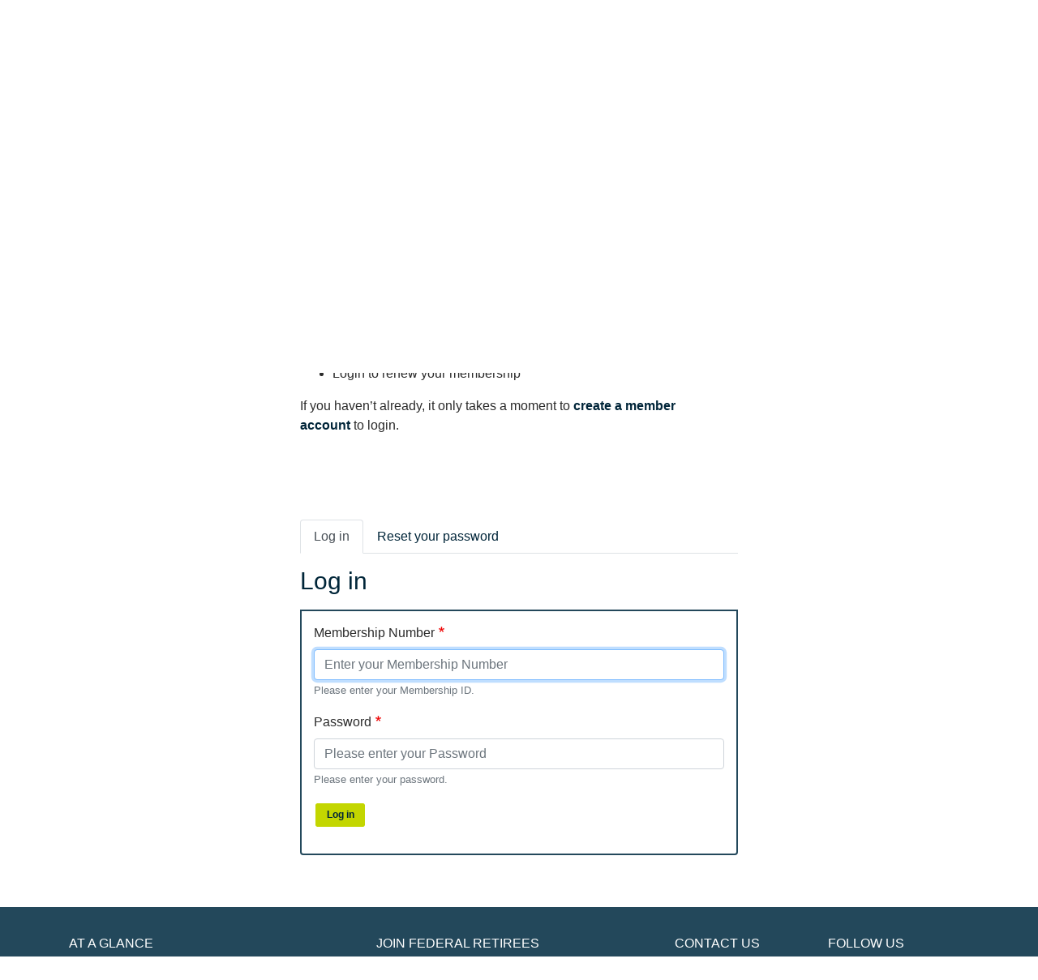

--- FILE ---
content_type: text/html; charset=UTF-8
request_url: https://www.federalretirees.ca/en/login?current=/en/branches/ontario/kingston-district-branch/meetings-and-events
body_size: 7740
content:
<!DOCTYPE html>
<html lang="en" dir="ltr" prefix="og: https://ogp.me/ns#">
  <head>
    <meta charset="utf-8" />
<link rel="canonical" href="https://www.federalretirees.ca/en/login" />
<meta name="Generator" content="Drupal 10 (https://www.drupal.org)" />
<meta name="MobileOptimized" content="width" />
<meta name="HandheldFriendly" content="true" />
<meta name="viewport" content="width=device-width, initial-scale=1, shrink-to-fit=no" />
<meta http-equiv="x-ua-compatible" content="ie=edge" />
<link rel="icon" href="/themes/nafr/favicon.ico" type="image/vnd.microsoft.icon" />
<script src="/sites/default/files/google_tag/primary/google_tag.script.js?t971q5" defer></script>

    <title>Log in | Federal Retirees</title>
    <link rel="stylesheet" media="all" href="/sites/default/files/css/css_03SV8htIEIR-9xNc7aOTcK1tRsviLErSn8FSsd0Skxo.css?delta=0&amp;language=en&amp;theme=nafr&amp;include=eJyNz8EKwzAIgOEXSpZHCpraEhY1aHLo22-MwaDrIdffD1FUHT4MekYwq5p2NQ54rUdThBZ9nK3K8T8fgB6KGqWi3FVIhj-uKkY0gq3YZFzATDIXWS7aJsvKCR_OUCUI7JZ-oGzfdPnVK_dGuWuf7y1Ny9PTTQt--iBOCE4vQZqG-g" />
<link rel="stylesheet" media="all" href="/sites/default/files/css/css_TQIJ1JxCJTu-TnWoZ97c9WWhBSAlD8xTTpxcTd_gBJ8.css?delta=1&amp;language=en&amp;theme=nafr&amp;include=eJyNz8EKwzAIgOEXSpZHCpraEhY1aHLo22-MwaDrIdffD1FUHT4MekYwq5p2NQ54rUdThBZ9nK3K8T8fgB6KGqWi3FVIhj-uKkY0gq3YZFzATDIXWS7aJsvKCR_OUCUI7JZ-oGzfdPnVK_dGuWuf7y1Ny9PTTQt--iBOCE4vQZqG-g" />
<link rel="stylesheet" media="all" href="//stackpath.bootstrapcdn.com/bootstrap/4.1.1/css/bootstrap.min.css" />
<link rel="stylesheet" media="all" href="/sites/default/files/css/css_t5yinXyd1iUuAoTRXaKuFeLfK84GKERTwmd84bGATtM.css?delta=3&amp;language=en&amp;theme=nafr&amp;include=eJyNz8EKwzAIgOEXSpZHCpraEhY1aHLo22-MwaDrIdffD1FUHT4MekYwq5p2NQ54rUdThBZ9nK3K8T8fgB6KGqWi3FVIhj-uKkY0gq3YZFzATDIXWS7aJsvKCR_OUCUI7JZ-oGzfdPnVK_dGuWuf7y1Ny9PTTQt--iBOCE4vQZqG-g" />
<link rel="stylesheet" media="all" href="//use.fontawesome.com/releases/v5.7.2/css/all.css" />
<link rel="stylesheet" media="print" href="/sites/default/files/css/css_M-m9KWxr-85ExKFQW74T7LUtMSpI5clPWrDOqHJ5EHE.css?delta=5&amp;language=en&amp;theme=nafr&amp;include=eJyNz8EKwzAIgOEXSpZHCpraEhY1aHLo22-MwaDrIdffD1FUHT4MekYwq5p2NQ54rUdThBZ9nK3K8T8fgB6KGqWi3FVIhj-uKkY0gq3YZFzATDIXWS7aJsvKCR_OUCUI7JZ-oGzfdPnVK_dGuWuf7y1Ny9PTTQt--iBOCE4vQZqG-g" />

    
  </head>
  <body class="layout-two-sidebars page-user-login path-login i18n-en role-anonymous path-user">
    <noscript><iframe src="https://www.googletagmanager.com/ns.html?id=GTM-KZR89D" height="0" width="0" style="display:none;visibility:hidden"></iframe></noscript>
      <div class="dialog-off-canvas-main-canvas" data-off-canvas-main-canvas>
    <div id="page-wrapper">
  <div id="page">
    <header id="header" class="header" role="banner" aria-label="Site header">
                        <nav class="navbar navbar-dark" id="navbar-top">
                    <div class="container">
          <button class="navbar-toggler navbar-toggler-right" type="button" data-toggle="collapse" data-target="#CollapsingNavbar" aria-controls="CollapsingNavbar" aria-expanded="false" aria-label="Toggle navigation"><span class="navbar-toggler-icon"></span></button>
                          <section class="row region region-secondary-menu">
    <nav role="navigation" aria-labelledby="block-quicklinks-menu" id="block-quicklinks" class="block block-menu navigation menu--quick-links">
            
  <h2 class="visually-hidden" id="block-quicklinks-menu">Quick links</h2>
  

        
                  <ul class="clearfix nav" data-component-id="bootstrap_barrio:menu">
                    <li class="nav-item">
                <a href="/en/buy-membership" class="nav-link nav-link--en-buy-membership" data-drupal-link-system-path="node/1257">Join us</a>
              </li>
                <li class="nav-item">
                <a href="/en/joining-us/renew-your-membership" class="nav-link nav-link--en-joining-us-renew-your-membership">Renew</a>
              </li>
                <li class="nav-item">
                <a href="/en/at-a-glance/contact-us" class="nav-link nav-link--en-at-a-glance-contact-us" data-drupal-link-system-path="node/406">Contact</a>
              </li>
                <li class="nav-item">
                <a href="/en/sitemap" class="nav-link nav-link--en-sitemap" data-drupal-link-system-path="sitemap">Sitemap</a>
              </li>
        </ul>
  



  </nav>
<div class="language-switcher-language-url block block-language block-language-blocklanguage-interface" id="block-languageswitcher" role="navigation">
  
    
      <div class="content">
      

  <nav class="links nav links-inline"><span hreflang="en" data-drupal-link-query="{&quot;current&quot;:&quot;\/en\/branches\/ontario\/kingston-district-branch\/meetings-and-events&quot;}" data-drupal-link-system-path="user/login" class="en nav-link is-active" aria-current="page"><a href="/en/login?current=/en/login" class="language-link is-active" hreflang="en" data-drupal-link-query="{&quot;current&quot;:&quot;\/en\/branches\/ontario\/kingston-district-branch\/meetings-and-events&quot;}" data-drupal-link-system-path="user/login" aria-current="page">English</a></span><span hreflang="fr" data-drupal-link-query="{&quot;current&quot;:&quot;\/en\/branches\/ontario\/kingston-district-branch\/meetings-and-events&quot;}" data-drupal-link-system-path="user/login" class="fr nav-link"><a href="/fr/user/login?current=/en/login" class="language-link" hreflang="fr" data-drupal-link-query="{&quot;current&quot;:&quot;\/en\/branches\/ontario\/kingston-district-branch\/meetings-and-events&quot;}" data-drupal-link-system-path="user/login">Français</a></span></nav>

    </div>
  </div>
<nav role="navigation" aria-labelledby="block-useraccountmenu-menu" id="block-useraccountmenu" class="block block-menu navigation menu--account">
            
  <h2 class="visually-hidden" id="block-useraccountmenu-menu">User account menu</h2>
  

        
              <ul class="clearfix nav flex-row" data-component-id="bootstrap_barrio:menu_columns">
                    <li class="nav-item">
                <a href="/en/login?current=/en/login" class="nav-link nav-link--en-login" data-drupal-link-system-path="user/login">Log in</a>
              </li>
        </ul>
  



  </nav>

  </section>

              
                                  </div>
                    </nav>
                <nav class="navbar navbar-expand-lg" id="navbar-main">
                    <div class="container">
                        <section class="region region-header">
          <a href="/en" title="Home" rel="home" class="navbar-brand">
              <img src="/themes/nafr/logo-en.png" alt="Home" class="img-fluid d-inline-block align-top" />
            
    </a>
    <div id="block-mailmunchscript" class="block-content-basic block block-block-content block-block-contentc549656a-ba84-491d-93bb-ae74fa3854cb">
  
    
      <div class="content">
      
            <div class="clearfix text-formatted field field--name-body field--type-text-with-summary field--label-hidden field__item"><!-- MailMunch for Federal Retirees -->
<!-- Paste this code right before the </head> tag on every page of your site. -->
<script>
document.write("<scr"+"ipt src='//a.mailmunch.co/app/v1/site.js' id='mailmunch-script' data-mailmunch-site-id='412939' async='async'></scr"+"ipt>");
</script></div>
      
    </div>
  </div>

  </section>

                                          <div class="form-inline navbar-form float-right">
                    <section class="row region region-header-form">
    <div id="block-membershipbenefits" class="block-content-basic block block-block-content block-block-contentcd24f490-fc7a-400b-9642-67ae0805e44a">
  
    
      <div class="content">
      
            <div class="clearfix text-formatted field field--name-body field--type-text-with-summary field--label-hidden field__item"><a data-entity-substitution="canonical" data-entity-type="node" data-entity-uuid="a302070a-ce76-4b4d-a09e-015662e5d6ad" href="/en/members/benefits-of-membership" title="A membership with benefits">
<div alt="Click to view membership benefits." data-embed-button="image_browser" data-entity-embed-display="image:image" data-entity-embed-display-settings="{&quot;image_style&quot;:&quot;&quot;,&quot;image_link&quot;:&quot;&quot;,&quot;link_url&quot;:&quot;https:\/\/www.federalretirees.ca\/en\/joining-us\/a-membership-with-benefits&quot;}" data-entity-type="file" data-entity-uuid="84e5198b-bc7a-4fab-a038-d72fcb82b92d" title="Membership Benefits" data-langcode="en" class="embedded-entity">  <img loading="lazy" src="/sites/default/files/inline-images/MembershipBenefitsButton.jpg" alt="Click to view membership benefits." title="Membership Benefits">

</div>

</a>

<p>&nbsp;</p>
</div>
      
    </div>
  </div>
<div class="search-block-form block block-search block-search-form-block" data-drupal-selector="search-block-form" id="block-nafr-search" role="search">
  
    
    <div class="content container-inline">
        <div class="content container-inline">
      <form action="/en/search/pages" method="get" id="search-block-form" accept-charset="UTF-8" class="search-form search-block-form form-row">
  




        
  <div class="js-form-item js-form-type-search form-type-search js-form-item-keys form-item-keys form-no-label mb-3">
          <label for="edit-keys" class="visually-hidden">Search</label>
                    <input title="Enter the terms you wish to search for." data-drupal-selector="edit-keys" type="search" id="edit-keys" name="keys" value="" size="15" maxlength="128" class="form-search form-control" />

                      </div>
<div data-drupal-selector="edit-actions" class="form-actions js-form-wrapper form-wrapper mb-3" id="edit-actions"><input data-drupal-selector="edit-submit" type="submit" id="edit-submit" value="Search" class="button js-form-submit form-submit btn btn-primary form-control" />
</div>

</form>

    </div>
  
  </div>
</div>

  </section>

                </div>
                            <div class="collapse navbar-collapse" id="CollapsingNavbar">
                  <nav role="navigation" aria-labelledby="block-nafr-main-menu-menu" id="block-nafr-main-menu" class="block block-menu navigation menu--main">
            
  <h2 class="visually-hidden" id="block-nafr-main-menu-menu">Main navigation</h2>
  

        
              <ul class="clearfix nav navbar-nav" data-component-id="bootstrap_barrio:menu_main">
                    <li class="nav-item menu-item--expanded dropdown">
                          <a href="" class="nav-link dropdown-toggle nav-link-" data-bs-toggle="dropdown" aria-expanded="false" aria-haspopup="true">Advocacy</a>
                        <ul class="dropdown-menu">
                    <li class="dropdown-item menu-item--collapsed">
                          <a href="/en/advocacy/our-advocacy-priorities" class="nav-link--en-advocacy-our-advocacy-priorities" data-drupal-link-system-path="node/3036">Our advocacy priorities</a>
              </li>
                <li class="dropdown-item">
                          <a href="/en/advocacy/the-latest" class="nav-link--en-advocacy-the-latest" data-drupal-link-system-path="advocacy/the-latest">Advocacy news</a>
              </li>
                <li class="dropdown-item menu-item--collapsed">
                          <a href="/en/advocacy/advocacy-in-action" class="nav-link--en-advocacy-advocacy-in-action" data-drupal-link-system-path="node/1400">Advocacy in action</a>
              </li>
                <li class="dropdown-item">
                          <a href="/en/advocacy/help-shape-canadas-agenda-on-aging" class="nav-link--en-advocacy-help-shape-canadas-agenda-on-aging" data-drupal-link-system-path="node/2943">Help shape Canada’s agenda on aging</a>
              </li>
                <li class="dropdown-item">
                          <a href="/en/advocacy/better-support-for-caregivers" class="nav-link--en-advocacy-better-support-for-caregivers" data-drupal-link-system-path="node/2646">Support caregivers campaign</a>
              </li>
                <li class="dropdown-item">
                          <a href="/en/news-views/news-listing/pshcp-renewal" class="nav-link--en-news-views-news-listing-pshcp-renewal" data-drupal-link-system-path="news-views/news-listing/pshcp-renewal">PSHCP information hub</a>
              </li>
                <li class="dropdown-item menu-item--collapsed">
                          <a href="/en/advocacy/long-term-and-home-care" class="nav-link--en-advocacy-long-term-and-home-care" data-drupal-link-system-path="node/1477">Long-term and home care</a>
              </li>
        </ul>
  
              </li>
                <li class="nav-item menu-item--expanded dropdown">
                          <a href="" class="nav-link dropdown-toggle nav-link-" data-bs-toggle="dropdown" aria-expanded="false" aria-haspopup="true">Branches</a>
                        <ul class="dropdown-menu">
                    <li class="dropdown-item menu-item--collapsed">
                          <a href="/en/branches/welcome" class="nav-link--en-branches-welcome" data-drupal-link-system-path="node/18">Welcome</a>
              </li>
                <li class="dropdown-item menu-item--collapsed">
                          <a href="/en/branches/alberta" class="nav-link--en-branches-alberta" data-drupal-link-system-path="node/19">Alberta</a>
              </li>
                <li class="dropdown-item menu-item--collapsed">
                          <a href="/en/branches/british-columbia" class="nav-link--en-branches-british-columbia" data-drupal-link-system-path="node/20">British Columbia</a>
              </li>
                <li class="dropdown-item menu-item--collapsed">
                          <a href="/en/Branches/Manitoba" class="nav-link--en-branches-manitoba" data-drupal-link-system-path="node/21">Manitoba</a>
              </li>
                <li class="dropdown-item menu-item--collapsed">
                          <a href="/en/branches/new-brunswick" class="nav-link--en-branches-new-brunswick" data-drupal-link-system-path="node/22">New Brunswick</a>
              </li>
                <li class="dropdown-item menu-item--collapsed">
                          <a href="/en/branches/newfoundland-and-labrador" class="nav-link--en-branches-newfoundland-and-labrador" data-drupal-link-system-path="node/23">Newfoundland and Labrador</a>
              </li>
                <li class="dropdown-item">
                          <a href="/en/branches/northwest-territories" class="nav-link--en-branches-northwest-territories" data-drupal-link-system-path="node/24">Northwest Territories</a>
              </li>
                <li class="dropdown-item menu-item--collapsed">
                          <a href="/en/branches/nova-scotia" class="nav-link--en-branches-nova-scotia" data-drupal-link-system-path="node/25">Nova Scotia</a>
              </li>
                <li class="dropdown-item">
                          <a href="/en/branches/nunavut" class="nav-link--en-branches-nunavut" data-drupal-link-system-path="node/26">Nunavut</a>
              </li>
                <li class="dropdown-item menu-item--collapsed">
                          <a href="/en/branches/ontario" class="nav-link--en-branches-ontario" data-drupal-link-system-path="node/27">Ontario</a>
              </li>
                <li class="dropdown-item menu-item--collapsed">
                          <a href="/en/branches/prince-edward-island" class="nav-link--en-branches-prince-edward-island" data-drupal-link-system-path="node/28">Prince Edward Island</a>
              </li>
                <li class="dropdown-item menu-item--collapsed">
                          <a href="/en/Branches/Quebec" class="nav-link--en-branches-quebec" data-drupal-link-system-path="node/29">Quebec</a>
              </li>
                <li class="dropdown-item menu-item--collapsed">
                          <a href="/en/branches/saskatchewan" class="nav-link--en-branches-saskatchewan" data-drupal-link-system-path="node/30">Saskatchewan</a>
              </li>
                <li class="dropdown-item">
                          <a href="/en/branches/yukon-territory" class="nav-link--en-branches-yukon-territory" data-drupal-link-system-path="node/31">Yukon Territory</a>
              </li>
                <li class="dropdown-item">
                          <a href="/en/branches/international-members" class="nav-link--en-branches-international-members" data-drupal-link-system-path="node/32">International Members</a>
              </li>
        </ul>
  
              </li>
                <li class="nav-item menu-item--expanded dropdown">
                          <a href="" class="nav-link dropdown-toggle nav-link-" data-bs-toggle="dropdown" aria-expanded="false" aria-haspopup="true">Members</a>
                        <ul class="dropdown-menu">
                    <li class="dropdown-item">
                          <a href="/en/members/mega-recruitment-drive" class="nav-link--en-members-mega-recruitment-drive" data-drupal-link-system-path="node/1084">Mega Recruitment Drive</a>
              </li>
                <li class="dropdown-item">
                          <a href="/en/members/how-to-become-a-member" class="nav-link--en-members-how-to-become-a-member" data-drupal-link-system-path="node/73">How to become a member</a>
              </li>
                <li class="dropdown-item">
                          <a href="/en/members/renew-your-membership" class="nav-link--en-members-renew-your-membership" data-drupal-link-system-path="node/1571">Renew your membership</a>
              </li>
                <li class="dropdown-item">
                          <a href="/en/members/all-about-double-memberships" class="nav-link--en-members-all-about-double-memberships" data-drupal-link-system-path="node/2274">All about double memberships</a>
              </li>
                <li class="dropdown-item">
                          <a href="/en/members/save-when-you-pay-by-dds" class="nav-link--en-members-save-when-you-pay-by-dds" data-drupal-link-system-path="node/2533">Save when you pay by DDS</a>
              </li>
                <li class="dropdown-item">
                          <a href="/en/members/give-the-gift-of-membership" class="nav-link--en-members-give-the-gift-of-membership" data-drupal-link-system-path="node/1532">Give the gift of membership</a>
              </li>
                <li class="dropdown-item">
                          <a href="/en/members/benefits-of-membership" class="nav-link--en-members-benefits-of-membership" data-drupal-link-system-path="node/447">Benefits of membership</a>
              </li>
                <li class="dropdown-item menu-item--collapsed">
                          <a href="/en/members/preferred-partners" class="nav-link--en-members-preferred-partners" data-drupal-link-system-path="node/43">Preferred partners</a>
              </li>
                <li class="dropdown-item">
                          <a href="/en/joining-us/membership-validation" class="nav-link--en-joining-us-membership-validation" data-drupal-link-system-path="joining-us/membership-validation">Current Membership Validation</a>
              </li>
        </ul>
  
              </li>
                <li class="nav-item menu-item--expanded dropdown">
                          <a href="" class="nav-link dropdown-toggle nav-link-" data-bs-toggle="dropdown" aria-expanded="false" aria-haspopup="true">Volunteers</a>
                        <ul class="dropdown-menu">
                    <li class="dropdown-item">
                          <a href="/en/volunteers/become-a-volunteer" class="nav-link--en-volunteers-become-a-volunteer" data-drupal-link-system-path="node/46">Become a volunteer</a>
              </li>
                <li class="dropdown-item">
                          <a href="/en/volunteers/join-our-board-of-directors" class="nav-link--en-volunteers-join-our-board-of-directors" data-drupal-link-system-path="node/75">Join our board of directors</a>
              </li>
                <li class="dropdown-item menu-item--collapsed">
                          <a href="/en/volunteers/volunteer-recognition-program" class="nav-link--en-volunteers-volunteer-recognition-program" data-drupal-link-system-path="node/47">Volunteer Recognition Program</a>
              </li>
                <li class="dropdown-item">
                          <a href="https://www.federalretirees.ca/en/login" class="nav-link-https--wwwfederalretireesca-en-login">Volunteer login</a>
              </li>
        </ul>
  
              </li>
                <li class="nav-item menu-item--expanded dropdown">
                          <a href="" class="nav-link dropdown-toggle nav-link-" data-bs-toggle="dropdown" aria-expanded="false" aria-haspopup="true">Publications</a>
                        <ul class="dropdown-menu">
                    <li class="dropdown-item">
                          <a href="/en/publications/sage-magazine" class="nav-link--en-publications-sage-magazine" data-drupal-link-system-path="node/932">Sage Magazine</a>
              </li>
                <li class="dropdown-item">
                          <a href="/en/publications/reading-nook" class="nav-link--en-publications-reading-nook" data-drupal-link-system-path="publications/reading-nook">Reading Nook</a>
              </li>
                <li class="dropdown-item">
                          <a href="/en/publications/you-and-your-survivors" class="nav-link--en-publications-you-and-your-survivors" data-drupal-link-system-path="node/1332">You and Your Survivors</a>
              </li>
                <li class="dropdown-item">
                          <a href="https://sage60.federalretirees.ca/" class="nav-link-https--sage60federalretireesca-">Sage60</a>
              </li>
        </ul>
  
              </li>
                <li class="nav-item menu-item--expanded dropdown">
                          <a href="" class="nav-link dropdown-toggle nav-link-" data-bs-toggle="dropdown" aria-expanded="false" aria-haspopup="true">News and events</a>
                        <ul class="dropdown-menu">
                    <li class="dropdown-item">
                          <a href="/en/news-and-events/news-listing" class="nav-link--en-news-and-events-news-listing" data-drupal-link-system-path="news-and-events/news-listing">The Latest</a>
              </li>
                <li class="dropdown-item">
                          <a href="/en/news-and-events/subscribe-to-our-newsletter" class="nav-link--en-news-and-events-subscribe-to-our-newsletter" data-drupal-link-system-path="node/1493">Subscribe to our newsletter</a>
              </li>
                <li class="dropdown-item">
                          <a href="/en/news-and-events/annual-meeting-of-members" class="nav-link--en-news-and-events-annual-meeting-of-members" data-drupal-link-system-path="node/87">Annual Meeting of Members</a>
              </li>
                <li class="dropdown-item">
                          <a href="/en/news-and-events/virtual-pre-retirement-course" class="nav-link--en-news-and-events-virtual-pre-retirement-course" data-drupal-link-system-path="node/2456">Virtual pre-retirement course</a>
              </li>
                <li class="dropdown-item">
                          <a href="/en/news-and-events/media-inquiries" class="nav-link--en-news-and-events-media-inquiries" data-drupal-link-system-path="node/2206">Media inquiries</a>
              </li>
        </ul>
  
              </li>
                <li class="nav-item menu-item--expanded dropdown">
                          <a href="" class="nav-link dropdown-toggle nav-link-" data-bs-toggle="dropdown" aria-expanded="false" aria-haspopup="true">About us</a>
                        <ul class="dropdown-menu">
                    <li class="dropdown-item">
                          <a href="/en/about-us/about-federal-retirees" class="nav-link--en-about-us-about-federal-retirees" data-drupal-link-system-path="node/44">About Federal Retirees</a>
              </li>
                <li class="dropdown-item">
                          <a href="/en/about-us/our-history" class="nav-link--en-about-us-our-history" data-drupal-link-system-path="node/50">Our History</a>
              </li>
                <li class="dropdown-item">
                          <a href="/en/about-us/board-of-directors" class="nav-link--en-about-us-board-of-directors" data-drupal-link-system-path="node/45">Board of Directors</a>
              </li>
                <li class="dropdown-item">
                          <a href="/en/about-us/strategic-plan" class="nav-link--en-about-us-strategic-plan" data-drupal-link-system-path="node/48">Strategic Plan</a>
              </li>
                <li class="dropdown-item">
                          <a href="/en/about-us/celebrating-60-years" class="nav-link--en-about-us-celebrating-60-years" data-drupal-link-system-path="node/2469">Celebrating 60 years</a>
              </li>
                <li class="dropdown-item">
                          <a href="/en/at-a-glance/contact-us" class="nav-link--en-at-a-glance-contact-us" data-drupal-link-system-path="node/406">Contact us</a>
              </li>
        </ul>
  
              </li>
        </ul>
  



  </nav>


	          </div>
                                            </div>
                  </nav>
          </header>
                <div id="main-wrapper" class="layout-main-wrapper clearfix">
              <div id="main" class="container">
            <div id="block-nafr-breadcrumbs" class="block block-system block-system-breadcrumb-block">
  
    
      <div class="content">
      
  <nav role="navigation" aria-label="breadcrumb" style="">
  <ol class="breadcrumb">
            <li class="breadcrumb-item">
        <a href="/en">Home</a>
      </li>
                <li class="breadcrumb-item active">
        Volunteer Login
      </li>
        </ol>
</nav>


    </div>
  </div>
<div data-drupal-messages-fallback class="hidden"></div>


          <div class="row row-offcanvas row-offcanvas-left clearfix">
              <main class="main-content col" id="content" role="main">
                <section class="section">
                  <a id="main-content" tabindex="-1"></a>
                    <div id="block-signininstructions" class="block-content-basic block block-block-content block-block-content465617b6-16ae-4364-bffa-4d84cc4893a8">
  
    
      <div class="content">
      
            <div class="clearfix text-formatted field field--name-body field--type-text-with-summary field--label-hidden field__item"><h3><strong>Sign in to FederalRetirees.ca</strong></h3><p>Your&nbsp;“My Membership” account allows you to access multiple features and information in one place:</p><ul><li>Set your communications preferences for how we communicate with you. (We never rent, sell or share your information) and</li><li>Manage your membership profile</li><li>Login to renew your membership</li></ul><p>If you haven’t already, it only takes a moment to&nbsp;<a href="https://www.federalretirees.ca/en/first-time-login"><strong>create a member account</strong></a>&nbsp;to login.<br><br>&nbsp;</p><p>&nbsp;</p></div>
      
    </div>
  </div>
      <nav class="tabs" role="navigation" aria-label="Tabs">
      

  <h2 class="visually-hidden">Primary tabs</h2>
  <ul class="nav primary nav-tabs"><li class="active nav-item"><a href="/en/login?current=/en/login" class="nav-link active nav-link--en-login">Log in</a></li>
<li class="nav-item"><a href="/en/password-reset" class="nav-link nav-link--en-password-reset">Reset your password</a></li>
</ul>

    </nav>
  <div id="block-pagetitle" class="block block-core block-page-title-block">
  
    
      <div class="content">
      
  <h1 class="title">Log in</h1>


    </div>
  </div>
<div id="block-nafr-content" class="block block-system block-system-main-block">
  
    
      <div class="content">
      
<form class="user-login-form" data-drupal-selector="user-login-form" action="/en/login?current=/en/branches/ontario/kingston-district-branch/meetings-and-events" method="post" id="user-login-form" accept-charset="UTF-8">
  





  <div class="js-form-item js-form-type-textfield form-type-textfield js-form-item-name form-item-name mb-3">
          <label for="edit-name" class="js-form-required form-required">Membership Number</label>
                    <input autocorrect="none" autocapitalize="none" spellcheck="false" autofocus="autofocus" autocomplete="username" placeholder="Enter your Membership Number" data-drupal-selector="edit-name" aria-describedby="edit-name--description" type="text" id="edit-name" name="name" value="" size="60" maxlength="60" class="required form-control" required="required" aria-required="true" />

                          <small id="edit-name--description" class="description text-muted">
        Please enter your Membership ID.
      </small>
      </div>






  <div class="js-form-item js-form-type-password form-type-password js-form-item-pass form-item-pass mb-3">
          <label for="edit-pass" class="js-form-required form-required">Password</label>
                    <input autocomplete="current-password" placeholder="Please enter your Password" data-drupal-selector="edit-pass" aria-describedby="edit-pass--description" type="password" id="edit-pass" name="pass" size="60" maxlength="128" class="required form-control" required="required" aria-required="true" />

                          <small id="edit-pass--description" class="description text-muted">
        Please enter your password.
      </small>
      </div>
<input autocomplete="off" data-drupal-selector="form-qtlbr3plfqz1el0eaqoyo2mhhddz7xhewz1mo2afsuu" type="hidden" name="form_build_id" value="form-qTlbr3plfQz1eL0eAqOyO2mHHDDz7xheWZ1MO2AfsUU" class="form-control" />
<input data-drupal-selector="edit-user-login-form" type="hidden" name="form_id" value="user_login_form" class="form-control" />
<div data-drupal-selector="edit-actions" class="form-actions js-form-wrapper form-wrapper mb-3" id="edit-actions"><input data-drupal-selector="edit-submit" type="submit" id="edit-submit" name="op" value="Log in" class="button js-form-submit form-submit btn btn-primary form-control" />
</div>

</form>

    </div>
  </div>


                </section>
              </main>
                          <div class="sidebar_first sidebar col-md-3 order-first" id="sidebar_first">
                <aside class="section" role="complementary">
                    <div id="block-leftspacer" class="block-content-basic block block-block-content block-block-content63ef6e59-89d2-400a-beb4-2ab0093cebf5">
  
    
      <div class="content">
      
            <div class="clearfix text-formatted field field--name-body field--type-text-with-summary field--label-hidden field__item"><!-- This block reserves the left sidebar space for aesthetic purposes --></div>
      
    </div>
  </div>


                </aside>
              </div>
                                      <div class="sidebar_second sidebar col-md-3 order-last" id="sidebar_second">
                <aside class="section" role="complementary">
                    <div id="block-rightspacer" class="block-content-basic block block-block-content block-block-content2998e913-c4cd-4952-972f-2afb0b7f85ef">
  
    
      <div class="content">
      
            <div class="clearfix text-formatted field field--name-body field--type-text-with-summary field--label-hidden field__item"><!-- This block reserves the right sidebar space for aesthetic purposes --></div>
      
    </div>
  </div>


                </aside>
              </div>
                      </div>
        </div>
          </div>
        <footer class="site-footer">
              <div class="container">
                      <div class="site-footer__top clearfix">
                <section class="col col-md-3 region region-footer-first">
    <nav role="navigation" aria-labelledby="block-nafr-footer-menu" id="block-nafr-footer" class="block block-menu navigation menu--footer">
      
  <h2 id="block-nafr-footer-menu">At a Glance</h2>
  

        
              <ul class="clearfix nav flex-row" data-component-id="bootstrap_barrio:menu_columns">
                    <li class="nav-item">
                <a href="/en/at-a-glance/governance" class="nav-link nav-link--en-at-a-glance-governance" data-drupal-link-system-path="node/51">Governance</a>
              </li>
                <li class="nav-item">
                <a href="/en/at-a-glance/careers" class="nav-link nav-link--en-at-a-glance-careers" data-drupal-link-system-path="node/52">Careers</a>
              </li>
                <li class="nav-item">
                <a href="/en/At-a-Glance/Privacy-Statement" class="nav-link nav-link--en-at-a-glance-privacy-statement" data-drupal-link-system-path="node/53">Privacy Statement</a>
              </li>
                <li class="nav-item">
                <a href="/en/at-a-glance/federal-retirees-community-guidelines" class="nav-link nav-link--en-at-a-glance-federal-retirees-community-guidelines" data-drupal-link-system-path="node/1039">Community Guidelines</a>
              </li>
                <li class="nav-item">
                <a href="/en/at-a-glance/financial-statements" class="nav-link nav-link--en-at-a-glance-financial-statements" data-drupal-link-system-path="node/933">Financial statements</a>
              </li>
                <li class="nav-item">
                <a href="https://www.federalretirees.ca/en/news-and-events/media-inquiries" class="nav-link nav-link-https--wwwfederalretireesca-en-news-and-events-media-inquiries">Media inquiries</a>
              </li>
                <li class="nav-item">
                <a href="/en/membership-terms-and-conditions" class="nav-link nav-link--en-membership-terms-and-conditions" data-drupal-link-system-path="node/2880">Membership Terms and Conditions</a>
              </li>
        </ul>
  



  </nav>

  </section>

                <section class="col col-md-5 region region-footer-second">
    <div id="block-letushelpyou" class="block-content-basic block block-block-content block-block-content1137534f-8b0c-45c6-9356-07dbec2a4dec">
  
      <h2>JOIN FEDERAL RETIREES</h2>
    
      <div class="content">
      
            <div class="clearfix text-formatted field field--name-body field--type-text-with-summary field--label-hidden field__item"><p>Ready to become a member?</p>

<p><a class="btn btn-primary" href="/en/buy-membership">Join the Association!</a></p>
</div>
      
    </div>
  </div>

  </section>

                <section class="col region region-footer-third">
    <div id="block-getintouch" class="block-content-basic block block-block-content block-block-content70d11b32-e0ab-4b54-8b9d-f1f5ccb822c4">
  
    
      <div class="content">
      
            <div class="clearfix text-formatted field field--name-body field--type-text-with-summary field--label-hidden field__item"><h2><a href="/at-a-glance/contact-us">CONTACT US</a></h2>

<p><strong><a href="mailto:service@federalretirees.ca">service@federalretirees.ca</a></strong></p>

<p><strong>1.855.304.4700</strong></p>

<p>T | 613.745.2559<br>
F | 613.745.5457</p>
</div>
      
    </div>
  </div>

  </section>

                <section class="col region region-footer-fourth">
    <div id="block-followus" class="block-content-basic block block-block-content block-block-contentbb6b9a8a-35fc-451d-8774-c670e5419e3a">
  
    
      <div class="content">
      
            <div class="clearfix text-formatted field field--name-body field--type-text-with-summary field--label-hidden field__item"><h2><a href="/at-a-glance/follow-us">FOLLOW US</a></h2>

<ul class="social-links">
	<li class="facebook-link"><a href="https://www.facebook.com/FederalRetirees/?_ga=2.14872432.774973142.1539974521-176623617.1539649153" target="blank"><i class="fab fa-facebook-square"></i></a></li>
	<li class="twitter-link"><a href="https://twitter.com/fedretirees?_ga=2.14872432.774973142.1539974521-176623617.1539649153" target="blank"><i class="fab fa-twitter-square"></i></a></li>
	<li class="linkedin-link"><a href="https://www.linkedin.com/company/federalretirees/" target="blank"><i class="fab fa-linkedin"></i></a></li>
</ul></div>
      
    </div>
  </div>

  </section>

            </div>
                  </div>
                  <div class="site-footer__bottom">
            <div class="container">
                <section class="row region region-footer-fifth">
    <div id="block-copyright" class="block-content-basic block block-block-content block-block-content96c8a23b-2932-4417-8bc9-4c1d94dc7cde">
  
    
      <div class="content">
      
            <div class="clearfix text-formatted field field--name-body field--type-text-with-summary field--label-hidden field__item"><p>2025 © National Association of Federal Retirees</p></div>
      
    </div>
  </div>
<div id="block-privacylegaldisclaimer" class="block-content-basic block block-block-content block-block-content6fb79ad8-706b-4b35-8ebc-204e17933692">
  
    
      <div class="content">
      
            <div class="clearfix text-formatted field field--name-body field--type-text-with-summary field--label-hidden field__item"><p><a href="/en/at-a-glance/privacy-statement">Privacy</a>&nbsp;&nbsp;&nbsp;|&nbsp;&nbsp;&nbsp;<a href="/en/legal-disclaimer">Legal disclaimer</a></p>
</div>
      
    </div>
  </div>

  </section>

            </div>
          </div>
                  </footer>
  </div>
</div>
  </div>

    
    <script type="application/json" data-drupal-selector="drupal-settings-json">{"path":{"baseUrl":"\/","pathPrefix":"en\/","currentPath":"user\/login","currentPathIsAdmin":false,"isFront":false,"currentLanguage":"en","currentQuery":{"current":"\/en\/branches\/ontario\/kingston-district-branch\/meetings-and-events"}},"pluralDelimiter":"\u0003","suppressDeprecationErrors":true,"simple_popup_blocks":{"settings":[]},"ajaxTrustedUrl":{"form_action_p_pvdeGsVG5zNF_XLGPTvYSKCf43t8qZYSwcfZl2uzM":true,"\/en\/search\/pages":true},"user":{"uid":0,"permissionsHash":"d4bc8336cecc1dd558ab9c114df046caf5bc74a59409e61e01dc77ab8da73d73"}}</script>
<script src="/sites/default/files/js/js_L90IYsXpu2lm4qgYNocueM0-JtUp-rc-9FcWKhBtmzE.js?scope=footer&amp;delta=0&amp;language=en&amp;theme=nafr&amp;include=eJxLys8vKS4pSiyIT0osKsrM10_PyU9KzNEtLqnMycxL18lLTCvST4IrSk7JgwihKSvOzC3ISY0vyC8oBZqUk5-cXayPRQwAfgksAQ"></script>
<script src="//cdnjs.cloudflare.com/ajax/libs/popper.js/1.14.3/umd/popper.min.js"></script>
<script src="//stackpath.bootstrapcdn.com/bootstrap/4.1.1/js/bootstrap.min.js"></script>
<script src="/sites/default/files/js/js_HYWEwZ3M8tw22_4vaCvXttMZzZdjHH0uqZQ6LJOsyLk.js?scope=footer&amp;delta=3&amp;language=en&amp;theme=nafr&amp;include=eJxLys8vKS4pSiyIT0osKsrM10_PyU9KzNEtLqnMycxL18lLTCvST4IrSk7JgwihKSvOzC3ISY0vyC8oBZqUk5-cXayPRQwAfgksAQ"></script>

    
    <script>
      (function() {
        var search = window.location.search;
        $("#nafr").attr("src", $("#nafr").attr("src")+search);
      });
    </script>
  </body>
</html>

--- FILE ---
content_type: text/javascript
request_url: https://analytics.clickdimensions.com/tsr.js?ac=aJyw95Yfp0SaqKqWls1v6Q&urk=1768976403546&cm=&s=1768976403545&v=&lc=English&pt=Log%20in%20%7C%20Federal%20Retirees&dn=federalretirees.ca&dnk=&pk=&hn=www.federalretirees.ca&uri=https%3A%2F%2Fwww.federalretirees.ca%2Fen%2Flogin%3Fcurrent%3D%2Fen%2Fbranches%2Fontario%2Fkingston-district-branch%2Fmeetings-and-events&r=&t=PAGE&b=CHROME&os=LINUX&pr=false&sc=0&sv=6.0&qd=current%3D%2Fen%2Fbranches%2Fontario%2Fkingston-district-branch%2Fmeetings-and-events&dt=1768976403546&pvon=
body_size: 71
content:
window.clickDimensionsVisitorKey='ccafe6b7d7dc4e47911ea743fd546e38'; cdAnalytics.setVisitorKey('ccafe6b7d7dc4e47911ea743fd546e38'); cdAnalytics.setForms('ccafe6b7d7dc4e47911ea743fd546e38');